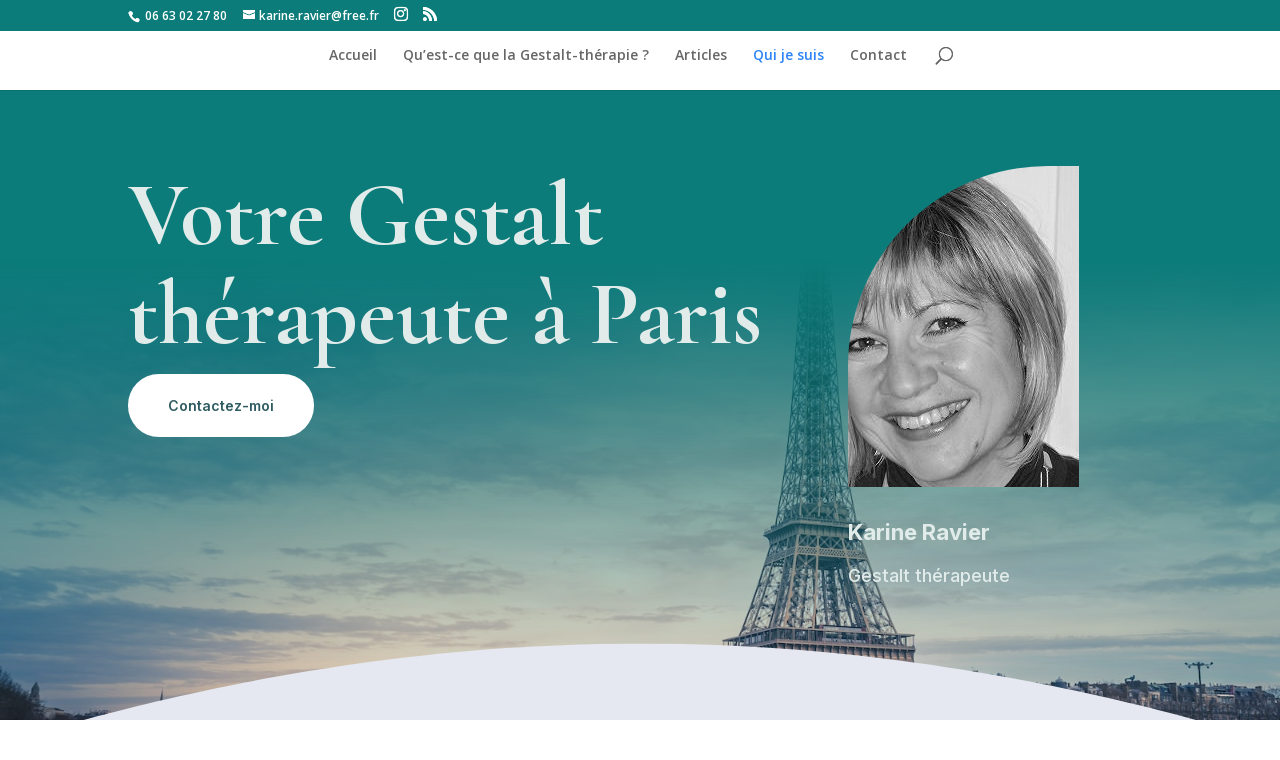

--- FILE ---
content_type: text/css
request_url: https://psy-gestalt-a-paris.com/wp-content/et-cache/28855/et-core-unified-deferred-28855.min.css?ver=1768847425
body_size: 1557
content:
div.et_pb_section.et_pb_section_0{background-position:center top;background-image:linear-gradient(180deg,#0c7c7a 26%,rgba(46,91,97,0) 100%),url(https://psy-gestalt-a-paris.com/wp-content/uploads/2022/12/nnzkznywhau.jpg)!important}.et_pb_section_0.et_pb_section{padding-bottom:10vw;background-color:#4bbc8d!important}.et_pb_section_0.section_has_divider.et_pb_bottom_divider .et_pb_bottom_inside_divider{background-image:url([data-uri]);background-size:100% 8vw;bottom:0;height:8vw;z-index:10;transform:scale(1,-1)}.et_pb_row_0{z-index:10!important;position:relative}.et_pb_text_0 h1{font-family:'Cormorant Garamond',Georgia,"Times New Roman",serif;font-weight:700;font-size:90px;color:#E1ECEA!important;line-height:1.1em}.et_pb_text_0,.et_pb_text_1,.et_pb_text_3,.et_pb_text_5,.et_pb_text_8,.et_pb_text_10{margin-bottom:0px!important}.et_pb_button_0_wrapper .et_pb_button_0,.et_pb_button_0_wrapper .et_pb_button_0:hover,.et_pb_button_1_wrapper .et_pb_button_1,.et_pb_button_1_wrapper .et_pb_button_1:hover,.et_pb_button_2_wrapper .et_pb_button_2,.et_pb_button_2_wrapper .et_pb_button_2:hover{padding-top:20px!important;padding-right:40px!important;padding-bottom:20px!important;padding-left:40px!important}body #page-container .et_pb_section .et_pb_button_0{color:#2E5B61!important;border-width:0px!important;border-radius:50px;font-size:14px;font-family:'Inter',Helvetica,Arial,Lucida,sans-serif!important;font-weight:600!important;background-color:#FFFFFF}body #page-container .et_pb_section .et_pb_button_0:after,body #page-container .et_pb_section .et_pb_button_1:after,body #page-container .et_pb_section .et_pb_button_2:after{font-size:1.6em}body.et_button_custom_icon #page-container .et_pb_button_0:after,body.et_button_custom_icon #page-container .et_pb_button_1:after,body.et_button_custom_icon #page-container .et_pb_button_2:after{font-size:14px}.et_pb_button_0,.et_pb_button_0:after,.et_pb_button_1,.et_pb_button_1:after,.et_pb_button_2,.et_pb_button_2:after{transition:all 300ms ease 0ms}.et_pb_image_0 .et_pb_image_wrap{border-radius:200px 0 0 0;overflow:hidden}.et_pb_image_0 .et_pb_image_wrap img{max-height:none}.et_pb_image_0,.et_pb_image_1{text-align:left;margin-left:0}.et_pb_text_1 h4{font-family:'Inter',Helvetica,Arial,Lucida,sans-serif;font-weight:700;font-size:22px;color:#E1ECEA!important;line-height:1.6em}.et_pb_text_2.et_pb_text{color:#E1ECEA!important}.et_pb_text_2,.et_pb_text_4,.et_pb_text_6,.et_pb_text_7,.et_pb_text_9,.et_pb_text_11{line-height:1.8em;font-family:'Inter',Helvetica,Arial,Lucida,sans-serif;font-size:18px;line-height:1.8em}div.et_pb_section.et_pb_section_1{background-size:initial;background-position:right 0px center;background-image:url(https://psy-gestalt-a-paris.com/wp-content/uploads/2022/12/therapy-29.png),linear-gradient(180deg,#e5e8f0 0%,rgba(229,232,240,0) 100%)!important}.et_pb_section_1.et_pb_section{padding-bottom:10vw}.et_pb_text_3 h2,.et_pb_text_8 h2,.et_pb_text_10 h2{font-family:'Cormorant Garamond',Georgia,"Times New Roman",serif;font-weight:700;font-size:60px;color:#22434A!important;line-height:1.2em}.et_pb_text_4.et_pb_text,.et_pb_text_9.et_pb_text,.et_pb_text_11.et_pb_text{color:#22434A!important}.et_pb_divider_0{background-color:#2E5B61;border-radius:400px 400px 400px 400px;overflow:hidden;height:12vw;position:absolute!important;bottom:0px;top:auto;left:0px;right:auto}.et_pb_image_2 .et_pb_image_wrap{border-radius:0 300px 0 0;overflow:hidden}.et_pb_image_2{margin-bottom:15%!important;margin-left:15%!important;text-align:left;margin-left:0}.et_pb_section_2.et_pb_section{background-color:#63A5AD!important}.et_pb_text_5 h2{font-family:'Cormorant Garamond',Georgia,"Times New Roman",serif;font-weight:700;font-size:60px;color:#FFFFFF!important;line-height:1.2em}.et_pb_text_6.et_pb_text,.et_pb_text_7.et_pb_text{color:#FFFFFF!important}.et_pb_section_3.et_pb_section{padding-top:0px}.et_pb_row_5.et_pb_row{padding-top:0px!important;padding-top:0px}.et_pb_image_3 .et_pb_image_wrap{border-radius:0 0 688px 0;overflow:hidden}.et_pb_image_3{margin-left:-16vw!important;text-align:left;margin-left:0}body #page-container .et_pb_section .et_pb_button_1{color:#2E5B61!important;border-width:1px!important;border-color:#2E5B61;border-radius:50px;font-size:14px;font-family:'Inter',Helvetica,Arial,Lucida,sans-serif!important;font-weight:600!important;background-color:RGBA(255,255,255,0)}body #page-container .et_pb_section .et_pb_button_2{color:#2E5B61!important;border-width:0px!important;border-radius:50px;font-size:14px;font-family:'Inter',Helvetica,Arial,Lucida,sans-serif!important;font-weight:600!important;background-color:#E1ECEA}.et_pb_divider_1{background-color:#AD8B40;border-radius:0 0 200px 0;overflow:hidden;height:8vw;position:absolute!important;top:0px;bottom:auto;left:0px;right:auto}.et_pb_image_4 .et_pb_image_wrap{border-radius:0 0 200px 200px;overflow:hidden}.et_pb_image_4{margin-top:10%!important;margin-left:10%!important;text-align:left;margin-left:0}.et_pb_column_5,.et_pb_column_6{padding-top:100px}.et_pb_column_11{padding-top:5vw}@media only screen and (min-width:981px){.et_pb_divider_0{width:12vw}.et_pb_divider_1{width:8vw}}@media only screen and (max-width:980px){.et_pb_text_0 h1{font-size:40px}body #page-container .et_pb_section .et_pb_button_0:after,body #page-container .et_pb_section .et_pb_button_1:after,body #page-container .et_pb_section .et_pb_button_2:after{display:inline-block;opacity:0}body #page-container .et_pb_section .et_pb_button_0:hover:after,body #page-container .et_pb_section .et_pb_button_1:hover:after,body #page-container .et_pb_section .et_pb_button_2:hover:after{opacity:1}.et_pb_image_0 .et_pb_image_wrap img{max-height:450px;width:auto}.et_pb_text_1 h4{font-size:20px}.et_pb_text_2,.et_pb_text_4,.et_pb_text_6,.et_pb_text_7,.et_pb_text_9,.et_pb_text_11{font-size:16px}.et_pb_text_3 h2,.et_pb_text_5 h2,.et_pb_text_8 h2,.et_pb_text_10 h2{font-size:32px}.et_pb_image_1 .et_pb_image_wrap img,.et_pb_image_2 .et_pb_image_wrap img,.et_pb_image_3 .et_pb_image_wrap img,.et_pb_image_4 .et_pb_image_wrap img{width:auto}.et_pb_divider_0,.et_pb_divider_1{height:20vw;width:20vw}.et_pb_column_5,.et_pb_column_6{padding-top:0px}}@media only screen and (max-width:767px){.et_pb_text_0 h1{font-size:24px}body #page-container .et_pb_section .et_pb_button_0:after,body #page-container .et_pb_section .et_pb_button_1:after,body #page-container .et_pb_section .et_pb_button_2:after{display:inline-block;opacity:0}body #page-container .et_pb_section .et_pb_button_0:hover:after,body #page-container .et_pb_section .et_pb_button_1:hover:after,body #page-container .et_pb_section .et_pb_button_2:hover:after{opacity:1}.et_pb_image_0 .et_pb_image_wrap img{max-height:450px;width:auto}.et_pb_text_1 h4{font-size:16px}.et_pb_text_2,.et_pb_text_4,.et_pb_text_6,.et_pb_text_7,.et_pb_text_9,.et_pb_text_11{font-size:14px}.et_pb_text_3 h2,.et_pb_text_5 h2,.et_pb_text_8 h2,.et_pb_text_10 h2{font-size:26px}.et_pb_image_1 .et_pb_image_wrap img,.et_pb_image_2 .et_pb_image_wrap img,.et_pb_image_3 .et_pb_image_wrap img,.et_pb_image_4 .et_pb_image_wrap img{width:auto}.et_pb_divider_0,.et_pb_divider_1{height:20vw}.et_pb_column_5,.et_pb_column_6{padding-top:0px}}